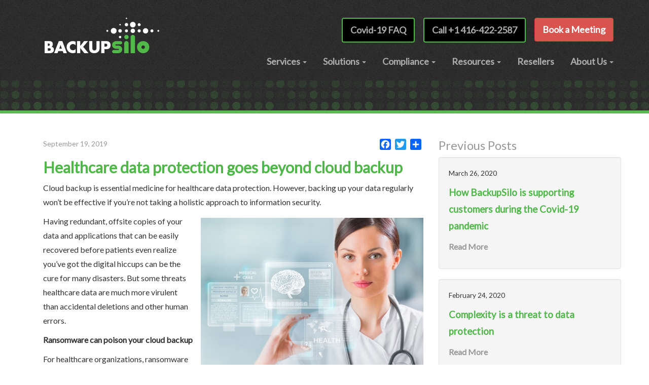

--- FILE ---
content_type: text/html; charset=UTF-8
request_url: https://www.backupsilo.com/healthcare-data-protection-goes-beyond-cloud-backup/
body_size: 72207
content:
<html>
<head><meta http-equiv="Content-Type" content="text/html; charset=utf-8">
<title>Backup Silo</title>
<meta name="viewport" content="width=device-width, initial-scale=1">
<meta name='robots' content='index, follow, max-image-preview:large, max-snippet:-1, max-video-preview:-1' />
	<style>img:is([sizes="auto" i], [sizes^="auto," i]) { contain-intrinsic-size: 3000px 1500px }</style>
	
	<!-- This site is optimized with the Yoast SEO Premium plugin v25.8 (Yoast SEO v26.4) - https://yoast.com/wordpress/plugins/seo/ -->
	<meta name="description" content="Healthcare data protection must ward off ransomware and malware and prevent cloud backup corruption" />
	<link rel="canonical" href="https://www.backupsilo.com/healthcare-data-protection-goes-beyond-cloud-backup/" />
	<meta property="og:locale" content="en_US" />
	<meta property="og:type" content="article" />
	<meta property="og:title" content="Healthcare data protection goes beyond cloud backup" />
	<meta property="og:description" content="Healthcare data protection must ward off ransomware and malware and prevent cloud backup corruption" />
	<meta property="og:url" content="https://www.backupsilo.com/healthcare-data-protection-goes-beyond-cloud-backup/" />
	<meta property="og:site_name" content="BackupSilo" />
	<meta property="article:published_time" content="2019-09-19T09:16:05+00:00" />
	<meta property="article:modified_time" content="2019-09-19T09:17:33+00:00" />
	<meta property="og:image" content="https://www.backupsilo.com/wp-content/uploads/2019/09/gt.jpg" />
	<meta property="og:image:width" content="600" />
	<meta property="og:image:height" content="428" />
	<meta property="og:image:type" content="image/jpeg" />
	<meta name="author" content="supadmin" />
	<meta name="twitter:card" content="summary_large_image" />
	<meta name="twitter:label1" content="Written by" />
	<meta name="twitter:data1" content="supadmin" />
	<meta name="twitter:label2" content="Est. reading time" />
	<meta name="twitter:data2" content="3 minutes" />
	<script type="application/ld+json" class="yoast-schema-graph">{"@context":"https://schema.org","@graph":[{"@type":"WebPage","@id":"https://www.backupsilo.com/healthcare-data-protection-goes-beyond-cloud-backup/","url":"https://www.backupsilo.com/healthcare-data-protection-goes-beyond-cloud-backup/","name":"Healthcare data protection goes beyond cloud backup - BackupSilo","isPartOf":{"@id":"https://www.backupsilo.com/#website"},"primaryImageOfPage":{"@id":"https://www.backupsilo.com/healthcare-data-protection-goes-beyond-cloud-backup/#primaryimage"},"image":{"@id":"https://www.backupsilo.com/healthcare-data-protection-goes-beyond-cloud-backup/#primaryimage"},"thumbnailUrl":"https://www.backupsilo.com/wp-content/uploads/2019/09/gt.jpg","datePublished":"2019-09-19T09:16:05+00:00","dateModified":"2019-09-19T09:17:33+00:00","author":{"@id":"https://www.backupsilo.com/#/schema/person/e8724ce05ee47b44b4a4fbd82a214922"},"description":"Healthcare data protection must ward off ransomware and malware and prevent cloud backup corruption","breadcrumb":{"@id":"https://www.backupsilo.com/healthcare-data-protection-goes-beyond-cloud-backup/#breadcrumb"},"inLanguage":"en-US","potentialAction":[{"@type":"ReadAction","target":["https://www.backupsilo.com/healthcare-data-protection-goes-beyond-cloud-backup/"]}]},{"@type":"ImageObject","inLanguage":"en-US","@id":"https://www.backupsilo.com/healthcare-data-protection-goes-beyond-cloud-backup/#primaryimage","url":"https://www.backupsilo.com/wp-content/uploads/2019/09/gt.jpg","contentUrl":"https://www.backupsilo.com/wp-content/uploads/2019/09/gt.jpg","width":600,"height":428},{"@type":"BreadcrumbList","@id":"https://www.backupsilo.com/healthcare-data-protection-goes-beyond-cloud-backup/#breadcrumb","itemListElement":[{"@type":"ListItem","position":1,"name":"Home","item":"https://www.backupsilo.com/"},{"@type":"ListItem","position":2,"name":"Healthcare data protection goes beyond cloud backup"}]},{"@type":"WebSite","@id":"https://www.backupsilo.com/#website","url":"https://www.backupsilo.com/","name":"BackupSilo","description":"","potentialAction":[{"@type":"SearchAction","target":{"@type":"EntryPoint","urlTemplate":"https://www.backupsilo.com/?s={search_term_string}"},"query-input":{"@type":"PropertyValueSpecification","valueRequired":true,"valueName":"search_term_string"}}],"inLanguage":"en-US"},{"@type":"Person","@id":"https://www.backupsilo.com/#/schema/person/e8724ce05ee47b44b4a4fbd82a214922","name":"supadmin","image":{"@type":"ImageObject","inLanguage":"en-US","@id":"https://www.backupsilo.com/#/schema/person/image/","url":"https://secure.gravatar.com/avatar/cd4d351b58782ae306b522a9d5d344e2efbe16650d85d394060f5ce740235fa4?s=96&d=mm&r=g","contentUrl":"https://secure.gravatar.com/avatar/cd4d351b58782ae306b522a9d5d344e2efbe16650d85d394060f5ce740235fa4?s=96&d=mm&r=g","caption":"supadmin"},"url":"https://www.backupsilo.com/author/supadmin/"}]}</script>
	<!-- / Yoast SEO Premium plugin. -->


<link rel='dns-prefetch' href='//static.addtoany.com' />
<link rel="alternate" type="application/rss+xml" title="BackupSilo &raquo; Healthcare data protection goes beyond cloud backup Comments Feed" href="https://www.backupsilo.com/healthcare-data-protection-goes-beyond-cloud-backup/feed/" />
<script type="text/javascript">
/* <![CDATA[ */
window._wpemojiSettings = {"baseUrl":"https:\/\/s.w.org\/images\/core\/emoji\/16.0.1\/72x72\/","ext":".png","svgUrl":"https:\/\/s.w.org\/images\/core\/emoji\/16.0.1\/svg\/","svgExt":".svg","source":{"concatemoji":"https:\/\/www.backupsilo.com\/wp-includes\/js\/wp-emoji-release.min.js?ver=6.8.3"}};
/*! This file is auto-generated */
!function(s,n){var o,i,e;function c(e){try{var t={supportTests:e,timestamp:(new Date).valueOf()};sessionStorage.setItem(o,JSON.stringify(t))}catch(e){}}function p(e,t,n){e.clearRect(0,0,e.canvas.width,e.canvas.height),e.fillText(t,0,0);var t=new Uint32Array(e.getImageData(0,0,e.canvas.width,e.canvas.height).data),a=(e.clearRect(0,0,e.canvas.width,e.canvas.height),e.fillText(n,0,0),new Uint32Array(e.getImageData(0,0,e.canvas.width,e.canvas.height).data));return t.every(function(e,t){return e===a[t]})}function u(e,t){e.clearRect(0,0,e.canvas.width,e.canvas.height),e.fillText(t,0,0);for(var n=e.getImageData(16,16,1,1),a=0;a<n.data.length;a++)if(0!==n.data[a])return!1;return!0}function f(e,t,n,a){switch(t){case"flag":return n(e,"\ud83c\udff3\ufe0f\u200d\u26a7\ufe0f","\ud83c\udff3\ufe0f\u200b\u26a7\ufe0f")?!1:!n(e,"\ud83c\udde8\ud83c\uddf6","\ud83c\udde8\u200b\ud83c\uddf6")&&!n(e,"\ud83c\udff4\udb40\udc67\udb40\udc62\udb40\udc65\udb40\udc6e\udb40\udc67\udb40\udc7f","\ud83c\udff4\u200b\udb40\udc67\u200b\udb40\udc62\u200b\udb40\udc65\u200b\udb40\udc6e\u200b\udb40\udc67\u200b\udb40\udc7f");case"emoji":return!a(e,"\ud83e\udedf")}return!1}function g(e,t,n,a){var r="undefined"!=typeof WorkerGlobalScope&&self instanceof WorkerGlobalScope?new OffscreenCanvas(300,150):s.createElement("canvas"),o=r.getContext("2d",{willReadFrequently:!0}),i=(o.textBaseline="top",o.font="600 32px Arial",{});return e.forEach(function(e){i[e]=t(o,e,n,a)}),i}function t(e){var t=s.createElement("script");t.src=e,t.defer=!0,s.head.appendChild(t)}"undefined"!=typeof Promise&&(o="wpEmojiSettingsSupports",i=["flag","emoji"],n.supports={everything:!0,everythingExceptFlag:!0},e=new Promise(function(e){s.addEventListener("DOMContentLoaded",e,{once:!0})}),new Promise(function(t){var n=function(){try{var e=JSON.parse(sessionStorage.getItem(o));if("object"==typeof e&&"number"==typeof e.timestamp&&(new Date).valueOf()<e.timestamp+604800&&"object"==typeof e.supportTests)return e.supportTests}catch(e){}return null}();if(!n){if("undefined"!=typeof Worker&&"undefined"!=typeof OffscreenCanvas&&"undefined"!=typeof URL&&URL.createObjectURL&&"undefined"!=typeof Blob)try{var e="postMessage("+g.toString()+"("+[JSON.stringify(i),f.toString(),p.toString(),u.toString()].join(",")+"));",a=new Blob([e],{type:"text/javascript"}),r=new Worker(URL.createObjectURL(a),{name:"wpTestEmojiSupports"});return void(r.onmessage=function(e){c(n=e.data),r.terminate(),t(n)})}catch(e){}c(n=g(i,f,p,u))}t(n)}).then(function(e){for(var t in e)n.supports[t]=e[t],n.supports.everything=n.supports.everything&&n.supports[t],"flag"!==t&&(n.supports.everythingExceptFlag=n.supports.everythingExceptFlag&&n.supports[t]);n.supports.everythingExceptFlag=n.supports.everythingExceptFlag&&!n.supports.flag,n.DOMReady=!1,n.readyCallback=function(){n.DOMReady=!0}}).then(function(){return e}).then(function(){var e;n.supports.everything||(n.readyCallback(),(e=n.source||{}).concatemoji?t(e.concatemoji):e.wpemoji&&e.twemoji&&(t(e.twemoji),t(e.wpemoji)))}))}((window,document),window._wpemojiSettings);
/* ]]> */
</script>
<style id='wp-emoji-styles-inline-css' type='text/css'>

	img.wp-smiley, img.emoji {
		display: inline !important;
		border: none !important;
		box-shadow: none !important;
		height: 1em !important;
		width: 1em !important;
		margin: 0 0.07em !important;
		vertical-align: -0.1em !important;
		background: none !important;
		padding: 0 !important;
	}
</style>
<link rel='stylesheet' id='wp-block-library-css' href='https://www.backupsilo.com/wp-includes/css/dist/block-library/style.min.css?ver=6.8.3' type='text/css' media='all' />
<style id='classic-theme-styles-inline-css' type='text/css'>
/*! This file is auto-generated */
.wp-block-button__link{color:#fff;background-color:#32373c;border-radius:9999px;box-shadow:none;text-decoration:none;padding:calc(.667em + 2px) calc(1.333em + 2px);font-size:1.125em}.wp-block-file__button{background:#32373c;color:#fff;text-decoration:none}
</style>
<style id='global-styles-inline-css' type='text/css'>
:root{--wp--preset--aspect-ratio--square: 1;--wp--preset--aspect-ratio--4-3: 4/3;--wp--preset--aspect-ratio--3-4: 3/4;--wp--preset--aspect-ratio--3-2: 3/2;--wp--preset--aspect-ratio--2-3: 2/3;--wp--preset--aspect-ratio--16-9: 16/9;--wp--preset--aspect-ratio--9-16: 9/16;--wp--preset--color--black: #000000;--wp--preset--color--cyan-bluish-gray: #abb8c3;--wp--preset--color--white: #ffffff;--wp--preset--color--pale-pink: #f78da7;--wp--preset--color--vivid-red: #cf2e2e;--wp--preset--color--luminous-vivid-orange: #ff6900;--wp--preset--color--luminous-vivid-amber: #fcb900;--wp--preset--color--light-green-cyan: #7bdcb5;--wp--preset--color--vivid-green-cyan: #00d084;--wp--preset--color--pale-cyan-blue: #8ed1fc;--wp--preset--color--vivid-cyan-blue: #0693e3;--wp--preset--color--vivid-purple: #9b51e0;--wp--preset--gradient--vivid-cyan-blue-to-vivid-purple: linear-gradient(135deg,rgba(6,147,227,1) 0%,rgb(155,81,224) 100%);--wp--preset--gradient--light-green-cyan-to-vivid-green-cyan: linear-gradient(135deg,rgb(122,220,180) 0%,rgb(0,208,130) 100%);--wp--preset--gradient--luminous-vivid-amber-to-luminous-vivid-orange: linear-gradient(135deg,rgba(252,185,0,1) 0%,rgba(255,105,0,1) 100%);--wp--preset--gradient--luminous-vivid-orange-to-vivid-red: linear-gradient(135deg,rgba(255,105,0,1) 0%,rgb(207,46,46) 100%);--wp--preset--gradient--very-light-gray-to-cyan-bluish-gray: linear-gradient(135deg,rgb(238,238,238) 0%,rgb(169,184,195) 100%);--wp--preset--gradient--cool-to-warm-spectrum: linear-gradient(135deg,rgb(74,234,220) 0%,rgb(151,120,209) 20%,rgb(207,42,186) 40%,rgb(238,44,130) 60%,rgb(251,105,98) 80%,rgb(254,248,76) 100%);--wp--preset--gradient--blush-light-purple: linear-gradient(135deg,rgb(255,206,236) 0%,rgb(152,150,240) 100%);--wp--preset--gradient--blush-bordeaux: linear-gradient(135deg,rgb(254,205,165) 0%,rgb(254,45,45) 50%,rgb(107,0,62) 100%);--wp--preset--gradient--luminous-dusk: linear-gradient(135deg,rgb(255,203,112) 0%,rgb(199,81,192) 50%,rgb(65,88,208) 100%);--wp--preset--gradient--pale-ocean: linear-gradient(135deg,rgb(255,245,203) 0%,rgb(182,227,212) 50%,rgb(51,167,181) 100%);--wp--preset--gradient--electric-grass: linear-gradient(135deg,rgb(202,248,128) 0%,rgb(113,206,126) 100%);--wp--preset--gradient--midnight: linear-gradient(135deg,rgb(2,3,129) 0%,rgb(40,116,252) 100%);--wp--preset--font-size--small: 13px;--wp--preset--font-size--medium: 20px;--wp--preset--font-size--large: 36px;--wp--preset--font-size--x-large: 42px;--wp--preset--spacing--20: 0.44rem;--wp--preset--spacing--30: 0.67rem;--wp--preset--spacing--40: 1rem;--wp--preset--spacing--50: 1.5rem;--wp--preset--spacing--60: 2.25rem;--wp--preset--spacing--70: 3.38rem;--wp--preset--spacing--80: 5.06rem;--wp--preset--shadow--natural: 6px 6px 9px rgba(0, 0, 0, 0.2);--wp--preset--shadow--deep: 12px 12px 50px rgba(0, 0, 0, 0.4);--wp--preset--shadow--sharp: 6px 6px 0px rgba(0, 0, 0, 0.2);--wp--preset--shadow--outlined: 6px 6px 0px -3px rgba(255, 255, 255, 1), 6px 6px rgba(0, 0, 0, 1);--wp--preset--shadow--crisp: 6px 6px 0px rgba(0, 0, 0, 1);}:where(.is-layout-flex){gap: 0.5em;}:where(.is-layout-grid){gap: 0.5em;}body .is-layout-flex{display: flex;}.is-layout-flex{flex-wrap: wrap;align-items: center;}.is-layout-flex > :is(*, div){margin: 0;}body .is-layout-grid{display: grid;}.is-layout-grid > :is(*, div){margin: 0;}:where(.wp-block-columns.is-layout-flex){gap: 2em;}:where(.wp-block-columns.is-layout-grid){gap: 2em;}:where(.wp-block-post-template.is-layout-flex){gap: 1.25em;}:where(.wp-block-post-template.is-layout-grid){gap: 1.25em;}.has-black-color{color: var(--wp--preset--color--black) !important;}.has-cyan-bluish-gray-color{color: var(--wp--preset--color--cyan-bluish-gray) !important;}.has-white-color{color: var(--wp--preset--color--white) !important;}.has-pale-pink-color{color: var(--wp--preset--color--pale-pink) !important;}.has-vivid-red-color{color: var(--wp--preset--color--vivid-red) !important;}.has-luminous-vivid-orange-color{color: var(--wp--preset--color--luminous-vivid-orange) !important;}.has-luminous-vivid-amber-color{color: var(--wp--preset--color--luminous-vivid-amber) !important;}.has-light-green-cyan-color{color: var(--wp--preset--color--light-green-cyan) !important;}.has-vivid-green-cyan-color{color: var(--wp--preset--color--vivid-green-cyan) !important;}.has-pale-cyan-blue-color{color: var(--wp--preset--color--pale-cyan-blue) !important;}.has-vivid-cyan-blue-color{color: var(--wp--preset--color--vivid-cyan-blue) !important;}.has-vivid-purple-color{color: var(--wp--preset--color--vivid-purple) !important;}.has-black-background-color{background-color: var(--wp--preset--color--black) !important;}.has-cyan-bluish-gray-background-color{background-color: var(--wp--preset--color--cyan-bluish-gray) !important;}.has-white-background-color{background-color: var(--wp--preset--color--white) !important;}.has-pale-pink-background-color{background-color: var(--wp--preset--color--pale-pink) !important;}.has-vivid-red-background-color{background-color: var(--wp--preset--color--vivid-red) !important;}.has-luminous-vivid-orange-background-color{background-color: var(--wp--preset--color--luminous-vivid-orange) !important;}.has-luminous-vivid-amber-background-color{background-color: var(--wp--preset--color--luminous-vivid-amber) !important;}.has-light-green-cyan-background-color{background-color: var(--wp--preset--color--light-green-cyan) !important;}.has-vivid-green-cyan-background-color{background-color: var(--wp--preset--color--vivid-green-cyan) !important;}.has-pale-cyan-blue-background-color{background-color: var(--wp--preset--color--pale-cyan-blue) !important;}.has-vivid-cyan-blue-background-color{background-color: var(--wp--preset--color--vivid-cyan-blue) !important;}.has-vivid-purple-background-color{background-color: var(--wp--preset--color--vivid-purple) !important;}.has-black-border-color{border-color: var(--wp--preset--color--black) !important;}.has-cyan-bluish-gray-border-color{border-color: var(--wp--preset--color--cyan-bluish-gray) !important;}.has-white-border-color{border-color: var(--wp--preset--color--white) !important;}.has-pale-pink-border-color{border-color: var(--wp--preset--color--pale-pink) !important;}.has-vivid-red-border-color{border-color: var(--wp--preset--color--vivid-red) !important;}.has-luminous-vivid-orange-border-color{border-color: var(--wp--preset--color--luminous-vivid-orange) !important;}.has-luminous-vivid-amber-border-color{border-color: var(--wp--preset--color--luminous-vivid-amber) !important;}.has-light-green-cyan-border-color{border-color: var(--wp--preset--color--light-green-cyan) !important;}.has-vivid-green-cyan-border-color{border-color: var(--wp--preset--color--vivid-green-cyan) !important;}.has-pale-cyan-blue-border-color{border-color: var(--wp--preset--color--pale-cyan-blue) !important;}.has-vivid-cyan-blue-border-color{border-color: var(--wp--preset--color--vivid-cyan-blue) !important;}.has-vivid-purple-border-color{border-color: var(--wp--preset--color--vivid-purple) !important;}.has-vivid-cyan-blue-to-vivid-purple-gradient-background{background: var(--wp--preset--gradient--vivid-cyan-blue-to-vivid-purple) !important;}.has-light-green-cyan-to-vivid-green-cyan-gradient-background{background: var(--wp--preset--gradient--light-green-cyan-to-vivid-green-cyan) !important;}.has-luminous-vivid-amber-to-luminous-vivid-orange-gradient-background{background: var(--wp--preset--gradient--luminous-vivid-amber-to-luminous-vivid-orange) !important;}.has-luminous-vivid-orange-to-vivid-red-gradient-background{background: var(--wp--preset--gradient--luminous-vivid-orange-to-vivid-red) !important;}.has-very-light-gray-to-cyan-bluish-gray-gradient-background{background: var(--wp--preset--gradient--very-light-gray-to-cyan-bluish-gray) !important;}.has-cool-to-warm-spectrum-gradient-background{background: var(--wp--preset--gradient--cool-to-warm-spectrum) !important;}.has-blush-light-purple-gradient-background{background: var(--wp--preset--gradient--blush-light-purple) !important;}.has-blush-bordeaux-gradient-background{background: var(--wp--preset--gradient--blush-bordeaux) !important;}.has-luminous-dusk-gradient-background{background: var(--wp--preset--gradient--luminous-dusk) !important;}.has-pale-ocean-gradient-background{background: var(--wp--preset--gradient--pale-ocean) !important;}.has-electric-grass-gradient-background{background: var(--wp--preset--gradient--electric-grass) !important;}.has-midnight-gradient-background{background: var(--wp--preset--gradient--midnight) !important;}.has-small-font-size{font-size: var(--wp--preset--font-size--small) !important;}.has-medium-font-size{font-size: var(--wp--preset--font-size--medium) !important;}.has-large-font-size{font-size: var(--wp--preset--font-size--large) !important;}.has-x-large-font-size{font-size: var(--wp--preset--font-size--x-large) !important;}
:where(.wp-block-post-template.is-layout-flex){gap: 1.25em;}:where(.wp-block-post-template.is-layout-grid){gap: 1.25em;}
:where(.wp-block-columns.is-layout-flex){gap: 2em;}:where(.wp-block-columns.is-layout-grid){gap: 2em;}
:root :where(.wp-block-pullquote){font-size: 1.5em;line-height: 1.6;}
</style>
<link rel='stylesheet' id='addtoany-css' href='https://www.backupsilo.com/wp-content/plugins/add-to-any/addtoany.min.css?ver=1.16' type='text/css' media='all' />
<script type="text/javascript" id="addtoany-core-js-before">
/* <![CDATA[ */
window.a2a_config=window.a2a_config||{};a2a_config.callbacks=[];a2a_config.overlays=[];a2a_config.templates={};
/* ]]> */
</script>
<script type="text/javascript" defer src="https://static.addtoany.com/menu/page.js" id="addtoany-core-js"></script>
<script type="text/javascript" src="https://www.backupsilo.com/wp-includes/js/jquery/jquery.min.js?ver=3.7.1" id="jquery-core-js"></script>
<script type="text/javascript" src="https://www.backupsilo.com/wp-includes/js/jquery/jquery-migrate.min.js?ver=3.4.1" id="jquery-migrate-js"></script>
<script type="text/javascript" defer src="https://www.backupsilo.com/wp-content/plugins/add-to-any/addtoany.min.js?ver=1.1" id="addtoany-jquery-js"></script>
<link rel="https://api.w.org/" href="https://www.backupsilo.com/wp-json/" /><link rel="alternate" title="JSON" type="application/json" href="https://www.backupsilo.com/wp-json/wp/v2/posts/834" /><link rel="EditURI" type="application/rsd+xml" title="RSD" href="https://www.backupsilo.com/xmlrpc.php?rsd" />
<meta name="generator" content="WordPress 6.8.3" />
<link rel='shortlink' href='https://www.backupsilo.com/?p=834' />
<link rel="alternate" title="oEmbed (JSON)" type="application/json+oembed" href="https://www.backupsilo.com/wp-json/oembed/1.0/embed?url=https%3A%2F%2Fwww.backupsilo.com%2Fhealthcare-data-protection-goes-beyond-cloud-backup%2F" />
<link rel="alternate" title="oEmbed (XML)" type="text/xml+oembed" href="https://www.backupsilo.com/wp-json/oembed/1.0/embed?url=https%3A%2F%2Fwww.backupsilo.com%2Fhealthcare-data-protection-goes-beyond-cloud-backup%2F&#038;format=xml" />
<link rel="stylesheet" href="https://www.backupsilo.com/wp-content/themes/backupsilo/style.css">
<!-- Latest compiled and minified CSS -->
<link rel="stylesheet" href="https://maxcdn.bootstrapcdn.com/bootstrap/3.3.7/css/bootstrap.min.css" integrity="sha384-BVYiiSIFeK1dGmJRAkycuHAHRg32OmUcww7on3RYdg4Va+PmSTsz/K68vbdEjh4u" crossorigin="anonymous">
<link rel="stylesheet" href="https://cdnjs.cloudflare.com/ajax/libs/bootstrap-slider/9.8.1/css/bootstrap-slider.min.css" type="text/css">
<link href="https://fonts.googleapis.com/css?family=Lato" rel="stylesheet">
<!-- Latest compiled and minified JavaScript -->
<script src="https://ajax.googleapis.com/ajax/libs/jquery/3.2.1/jquery.min.js"></script>
<script src="https://maxcdn.bootstrapcdn.com/bootstrap/3.3.7/js/bootstrap.min.js" integrity="sha384-Tc5IQib027qvyjSMfHjOMaLkfuWVxZxUPnCJA7l2mCWNIpG9mGCD8wGNIcPD7Txa" crossorigin="anonymous"></script>
<script src="https://www.backupsilo.com/wp-content/themes/backupsilo/jquery.knob.min.js"></script>
<script src="https://www.google.com/recaptcha/api.js" async defer></script>
<script src="https://cdnjs.cloudflare.com/ajax/libs/bootstrap-slider/9.8.1/bootstrap-slider.min.js"></script>
<script src="https://cdnjs.cloudflare.com/ajax/libs/js-cookie/2.1.4/js.cookie.min.js"></script>
</head>
<body>
<div class="visible-lg">
    <div class="container-fluid nav-top">
        <div class="container">
            <!-- Header Menu -->
            <div class="row">
                <div class="col-lg-3 text-center col-xs-12">
                    <a href="https://www.backupsilo.com"><img src="https://www.backupsilo.com/wp-content/themes/backupsilo/logo.png"></a><br>
                    <div style="color: #b9b9b9; font-family: 'Lato'; margin-top: 10px;">&nbsp;</div>
                </div>
                <div class="col-lg-9 col-xs-12">
                    <ul class="nav nav-pills pull-right">
                        <!--<li><a href="https://www.backupsilo.com/about-us/contact-us/" class="btn" style="color: #fff; margin-right: 15px; border: 2px solid #b9b9b9; font-size: 18px !important;">Contact Us</a></li>-->
                       <li><a href="https://www.supraits.com/covid-19-response/" target="_blank" class="btn btn-call">Covid-19 FAQ</a></li>
                        <li><a href="tel:14164222587" class="btn btn-call">Call +1 416-422-2587</a></li>
                        <li><a href="#" class="btn btn-danger btn-meeting" data-toggle="modal" data-target="#myModal">Book a Meeting</a></li>
                    </ul>
                    <div class="clearfix"></div>
                    

                    <div class="menu-primary-container"><ul id="menu-primary" class="nav nav-pills pull-right nav-header-menu"><li itemscope="itemscope" itemtype="https://www.schema.org/SiteNavigationElement" id="menu-item-121" class="menu-item menu-item-type-post_type menu-item-object-page menu-item-has-children menu-item-121 dropdown"><a title="Services" href="https://www.backupsilo.com/services/" class="dropdown-toggle" aria-haspopup="true">Services <span class="caret"></span></a>
<ul role="menu" class=" dropdown-menu" >
	<li itemscope="itemscope" itemtype="https://www.schema.org/SiteNavigationElement" id="menu-item-135" class="menu-item menu-item-type-post_type menu-item-object-page menu-item-135"><a title="Managed Backup" href="https://www.backupsilo.com/services/managed-backup/">Managed Backup</a></li>
	<li itemscope="itemscope" itemtype="https://www.schema.org/SiteNavigationElement" id="menu-item-132" class="menu-item menu-item-type-post_type menu-item-object-page menu-item-132"><a title="DRaaS" href="https://www.backupsilo.com/services/draas/">DRaaS</a></li>
	<li itemscope="itemscope" itemtype="https://www.schema.org/SiteNavigationElement" id="menu-item-131" class="menu-item menu-item-type-post_type menu-item-object-page menu-item-131"><a title="Custom Backup" href="https://www.backupsilo.com/services/custom-backup/">Custom Backup</a></li>
	<li itemscope="itemscope" itemtype="https://www.schema.org/SiteNavigationElement" id="menu-item-136" class="menu-item menu-item-type-post_type menu-item-object-page menu-item-136"><a title="Veeam Cloud Connect" href="https://www.backupsilo.com/services/veeam-cloud-connect/">Veeam Cloud Connect</a></li>
	<li itemscope="itemscope" itemtype="https://www.schema.org/SiteNavigationElement" id="menu-item-133" class="menu-item menu-item-type-post_type menu-item-object-page menu-item-133"><a title="Endpoint Data Protection" href="https://www.backupsilo.com/services/endpoint-data-protection/">Endpoint Data Protection</a></li>
	<li itemscope="itemscope" itemtype="https://www.schema.org/SiteNavigationElement" id="menu-item-134" class="menu-item menu-item-type-post_type menu-item-object-page menu-item-134"><a title="IaaS" href="https://www.backupsilo.com/services/infrastructure-as-a-service-iaas/">IaaS</a></li>
</ul>
</li>
<li itemscope="itemscope" itemtype="https://www.schema.org/SiteNavigationElement" id="menu-item-122" class="menu-item menu-item-type-post_type menu-item-object-page menu-item-has-children menu-item-122 dropdown"><a title="Solutions" href="https://www.backupsilo.com/solutions/" class="dropdown-toggle" aria-haspopup="true">Solutions <span class="caret"></span></a>
<ul role="menu" class=" dropdown-menu" >
	<li itemscope="itemscope" itemtype="https://www.schema.org/SiteNavigationElement" id="menu-item-152" class="menu-item menu-item-type-post_type menu-item-object-page menu-item-152"><a title="Healthcare" href="https://www.backupsilo.com/solutions/healthcare/">Healthcare</a></li>
	<li itemscope="itemscope" itemtype="https://www.schema.org/SiteNavigationElement" id="menu-item-151" class="menu-item menu-item-type-post_type menu-item-object-page menu-item-151"><a title="Government" href="https://www.backupsilo.com/solutions/government/">Government</a></li>
	<li itemscope="itemscope" itemtype="https://www.schema.org/SiteNavigationElement" id="menu-item-153" class="menu-item menu-item-type-post_type menu-item-object-page menu-item-153"><a title="Legal" href="https://www.backupsilo.com/solutions/legal/">Legal</a></li>
	<li itemscope="itemscope" itemtype="https://www.schema.org/SiteNavigationElement" id="menu-item-150" class="menu-item menu-item-type-post_type menu-item-object-page menu-item-150"><a title="Financial" href="https://www.backupsilo.com/solutions/financial/">Financial</a></li>
	<li itemscope="itemscope" itemtype="https://www.schema.org/SiteNavigationElement" id="menu-item-154" class="menu-item menu-item-type-post_type menu-item-object-page menu-item-154"><a title="Not-for-Profit" href="https://www.backupsilo.com/solutions/not-for-profit/">Not-for-Profit</a></li>
	<li itemscope="itemscope" itemtype="https://www.schema.org/SiteNavigationElement" id="menu-item-155" class="menu-item menu-item-type-post_type menu-item-object-page menu-item-155"><a title="SMBs" href="https://www.backupsilo.com/solutions/small-medium-business-smbs/">SMBs</a></li>
</ul>
</li>
<li itemscope="itemscope" itemtype="https://www.schema.org/SiteNavigationElement" id="menu-item-123" class="menu-item menu-item-type-post_type menu-item-object-page menu-item-has-children menu-item-123 dropdown"><a title="Compliance" href="https://www.backupsilo.com/compliance/" class="dropdown-toggle" aria-haspopup="true">Compliance <span class="caret"></span></a>
<ul role="menu" class=" dropdown-menu" >
	<li itemscope="itemscope" itemtype="https://www.schema.org/SiteNavigationElement" id="menu-item-145" class="menu-item menu-item-type-post_type menu-item-object-page menu-item-145"><a title="SSAE 16" href="https://www.backupsilo.com/compliance/audit-standards-ssae16/">SSAE 16</a></li>
	<li itemscope="itemscope" itemtype="https://www.schema.org/SiteNavigationElement" id="menu-item-146" class="menu-item menu-item-type-post_type menu-item-object-page menu-item-146"><a title="ITSM" href="https://www.backupsilo.com/compliance/itsm/">ITSM</a></li>
	<li itemscope="itemscope" itemtype="https://www.schema.org/SiteNavigationElement" id="menu-item-148" class="menu-item menu-item-type-post_type menu-item-object-page menu-item-148"><a title="Security" href="https://www.backupsilo.com/compliance/security/">Security</a></li>
	<li itemscope="itemscope" itemtype="https://www.schema.org/SiteNavigationElement" id="menu-item-147" class="menu-item menu-item-type-post_type menu-item-object-page menu-item-147"><a title="Quality Management" href="https://www.backupsilo.com/compliance/quality-management/">Quality Management</a></li>
</ul>
</li>
<li itemscope="itemscope" itemtype="https://www.schema.org/SiteNavigationElement" id="menu-item-124" class="menu-item menu-item-type-post_type menu-item-object-page menu-item-has-children menu-item-124 dropdown"><a title="Resources" href="https://www.backupsilo.com/resellers/resources/" class="dropdown-toggle" aria-haspopup="true">Resources <span class="caret"></span></a>
<ul role="menu" class=" dropdown-menu" >
	<li itemscope="itemscope" itemtype="https://www.schema.org/SiteNavigationElement" id="menu-item-188" class="menu-item menu-item-type-post_type menu-item-object-page menu-item-188"><a title="Blogs" href="https://www.backupsilo.com/resellers/resources/blogs/">Blogs</a></li>
	<li itemscope="itemscope" itemtype="https://www.schema.org/SiteNavigationElement" id="menu-item-200" class="menu-item menu-item-type-post_type menu-item-object-page menu-item-200"><a title="Case Studies" href="https://www.backupsilo.com/resellers/resources/case-studies/">Case Studies</a></li>
</ul>
</li>
<li itemscope="itemscope" itemtype="https://www.schema.org/SiteNavigationElement" id="menu-item-170" class="menu-item menu-item-type-post_type menu-item-object-page menu-item-170"><a title="Resellers" href="https://www.backupsilo.com/resellers/">Resellers</a></li>
<li itemscope="itemscope" itemtype="https://www.schema.org/SiteNavigationElement" id="menu-item-125" class="menu-item menu-item-type-post_type menu-item-object-page menu-item-has-children menu-item-125 dropdown"><a title="About Us" href="https://www.backupsilo.com/about-us/" class="dropdown-toggle" aria-haspopup="true">About Us <span class="caret"></span></a>
<ul role="menu" class=" dropdown-menu" >
	<li itemscope="itemscope" itemtype="https://www.schema.org/SiteNavigationElement" id="menu-item-466" class="menu-item menu-item-type-post_type menu-item-object-page menu-item-466"><a title="Contact Us" href="https://www.backupsilo.com/about-us/contact-us/">Contact Us</a></li>
	<li itemscope="itemscope" itemtype="https://www.schema.org/SiteNavigationElement" id="menu-item-139" class="menu-item menu-item-type-post_type menu-item-object-page menu-item-139"><a title="Leadership" href="https://www.backupsilo.com/about-us/leadership/">Leadership</a></li>
</ul>
</li>
</ul></div>                </div>
            </div>
            <!-- /Header Menu -->
        </div>
    </div>
</div>
<div class="hidden-lg">
    <div class="container-fluid nav-top">
        <div class="container">
            <!-- Header Menu -->
            <div class="row">
                <div class="col-lg-3 text-center col-xs-12">
                    <a href="https://www.backupsilo.com"><img src="https://www.backupsilo.com/wp-content/themes/backupsilo/logo.png"></a><br>
                    <div style="color: #b9b9b9; font-family: 'Lato'; margin-top: 10px;">&nbsp;</div>
                </div>
                <div class="col-lg-9 col-xs-12">
                    <ul class="nav nav-pills nav-stacked">
                        <li><a href="tel:14164222587" class="btn btn-call">Call +1 416-422-2587</a></li>
                        <li><a href="#" class="btn btn-danger btn-meeting" data-toggle="modal" data-target="#myModal">Book a Meeting</a></li>
                    </ul>
                    <div class="clearfix"></div>
                    <div class="navbar-header">

		    </div>
                    <nav class="navbar-collapse" id="bupmainmenu">
                    <div class="menu-primary-container"><ul id="menu-primary-1" class="nav nav-pills nav-stacked nav-header-menu"><li itemscope="itemscope" itemtype="https://www.schema.org/SiteNavigationElement" class="menu-item menu-item-type-post_type menu-item-object-page menu-item-has-children menu-item-121 dropdown"><a title="Services" href="https://www.backupsilo.com/services/" class="dropdown-toggle" aria-haspopup="true">Services <span class="caret"></span></a>
<ul role="menu" class=" dropdown-menu" >
	<li itemscope="itemscope" itemtype="https://www.schema.org/SiteNavigationElement" class="menu-item menu-item-type-post_type menu-item-object-page menu-item-135"><a title="Managed Backup" href="https://www.backupsilo.com/services/managed-backup/">Managed Backup</a></li>
	<li itemscope="itemscope" itemtype="https://www.schema.org/SiteNavigationElement" class="menu-item menu-item-type-post_type menu-item-object-page menu-item-132"><a title="DRaaS" href="https://www.backupsilo.com/services/draas/">DRaaS</a></li>
	<li itemscope="itemscope" itemtype="https://www.schema.org/SiteNavigationElement" class="menu-item menu-item-type-post_type menu-item-object-page menu-item-131"><a title="Custom Backup" href="https://www.backupsilo.com/services/custom-backup/">Custom Backup</a></li>
	<li itemscope="itemscope" itemtype="https://www.schema.org/SiteNavigationElement" class="menu-item menu-item-type-post_type menu-item-object-page menu-item-136"><a title="Veeam Cloud Connect" href="https://www.backupsilo.com/services/veeam-cloud-connect/">Veeam Cloud Connect</a></li>
	<li itemscope="itemscope" itemtype="https://www.schema.org/SiteNavigationElement" class="menu-item menu-item-type-post_type menu-item-object-page menu-item-133"><a title="Endpoint Data Protection" href="https://www.backupsilo.com/services/endpoint-data-protection/">Endpoint Data Protection</a></li>
	<li itemscope="itemscope" itemtype="https://www.schema.org/SiteNavigationElement" class="menu-item menu-item-type-post_type menu-item-object-page menu-item-134"><a title="IaaS" href="https://www.backupsilo.com/services/infrastructure-as-a-service-iaas/">IaaS</a></li>
</ul>
</li>
<li itemscope="itemscope" itemtype="https://www.schema.org/SiteNavigationElement" class="menu-item menu-item-type-post_type menu-item-object-page menu-item-has-children menu-item-122 dropdown"><a title="Solutions" href="https://www.backupsilo.com/solutions/" class="dropdown-toggle" aria-haspopup="true">Solutions <span class="caret"></span></a>
<ul role="menu" class=" dropdown-menu" >
	<li itemscope="itemscope" itemtype="https://www.schema.org/SiteNavigationElement" class="menu-item menu-item-type-post_type menu-item-object-page menu-item-152"><a title="Healthcare" href="https://www.backupsilo.com/solutions/healthcare/">Healthcare</a></li>
	<li itemscope="itemscope" itemtype="https://www.schema.org/SiteNavigationElement" class="menu-item menu-item-type-post_type menu-item-object-page menu-item-151"><a title="Government" href="https://www.backupsilo.com/solutions/government/">Government</a></li>
	<li itemscope="itemscope" itemtype="https://www.schema.org/SiteNavigationElement" class="menu-item menu-item-type-post_type menu-item-object-page menu-item-153"><a title="Legal" href="https://www.backupsilo.com/solutions/legal/">Legal</a></li>
	<li itemscope="itemscope" itemtype="https://www.schema.org/SiteNavigationElement" class="menu-item menu-item-type-post_type menu-item-object-page menu-item-150"><a title="Financial" href="https://www.backupsilo.com/solutions/financial/">Financial</a></li>
	<li itemscope="itemscope" itemtype="https://www.schema.org/SiteNavigationElement" class="menu-item menu-item-type-post_type menu-item-object-page menu-item-154"><a title="Not-for-Profit" href="https://www.backupsilo.com/solutions/not-for-profit/">Not-for-Profit</a></li>
	<li itemscope="itemscope" itemtype="https://www.schema.org/SiteNavigationElement" class="menu-item menu-item-type-post_type menu-item-object-page menu-item-155"><a title="SMBs" href="https://www.backupsilo.com/solutions/small-medium-business-smbs/">SMBs</a></li>
</ul>
</li>
<li itemscope="itemscope" itemtype="https://www.schema.org/SiteNavigationElement" class="menu-item menu-item-type-post_type menu-item-object-page menu-item-has-children menu-item-123 dropdown"><a title="Compliance" href="https://www.backupsilo.com/compliance/" class="dropdown-toggle" aria-haspopup="true">Compliance <span class="caret"></span></a>
<ul role="menu" class=" dropdown-menu" >
	<li itemscope="itemscope" itemtype="https://www.schema.org/SiteNavigationElement" class="menu-item menu-item-type-post_type menu-item-object-page menu-item-145"><a title="SSAE 16" href="https://www.backupsilo.com/compliance/audit-standards-ssae16/">SSAE 16</a></li>
	<li itemscope="itemscope" itemtype="https://www.schema.org/SiteNavigationElement" class="menu-item menu-item-type-post_type menu-item-object-page menu-item-146"><a title="ITSM" href="https://www.backupsilo.com/compliance/itsm/">ITSM</a></li>
	<li itemscope="itemscope" itemtype="https://www.schema.org/SiteNavigationElement" class="menu-item menu-item-type-post_type menu-item-object-page menu-item-148"><a title="Security" href="https://www.backupsilo.com/compliance/security/">Security</a></li>
	<li itemscope="itemscope" itemtype="https://www.schema.org/SiteNavigationElement" class="menu-item menu-item-type-post_type menu-item-object-page menu-item-147"><a title="Quality Management" href="https://www.backupsilo.com/compliance/quality-management/">Quality Management</a></li>
</ul>
</li>
<li itemscope="itemscope" itemtype="https://www.schema.org/SiteNavigationElement" class="menu-item menu-item-type-post_type menu-item-object-page menu-item-has-children menu-item-124 dropdown"><a title="Resources" href="https://www.backupsilo.com/resellers/resources/" class="dropdown-toggle" aria-haspopup="true">Resources <span class="caret"></span></a>
<ul role="menu" class=" dropdown-menu" >
	<li itemscope="itemscope" itemtype="https://www.schema.org/SiteNavigationElement" class="menu-item menu-item-type-post_type menu-item-object-page menu-item-188"><a title="Blogs" href="https://www.backupsilo.com/resellers/resources/blogs/">Blogs</a></li>
	<li itemscope="itemscope" itemtype="https://www.schema.org/SiteNavigationElement" class="menu-item menu-item-type-post_type menu-item-object-page menu-item-200"><a title="Case Studies" href="https://www.backupsilo.com/resellers/resources/case-studies/">Case Studies</a></li>
</ul>
</li>
<li itemscope="itemscope" itemtype="https://www.schema.org/SiteNavigationElement" class="menu-item menu-item-type-post_type menu-item-object-page menu-item-170"><a title="Resellers" href="https://www.backupsilo.com/resellers/">Resellers</a></li>
<li itemscope="itemscope" itemtype="https://www.schema.org/SiteNavigationElement" class="menu-item menu-item-type-post_type menu-item-object-page menu-item-has-children menu-item-125 dropdown"><a title="About Us" href="https://www.backupsilo.com/about-us/" class="dropdown-toggle" aria-haspopup="true">About Us <span class="caret"></span></a>
<ul role="menu" class=" dropdown-menu" >
	<li itemscope="itemscope" itemtype="https://www.schema.org/SiteNavigationElement" class="menu-item menu-item-type-post_type menu-item-object-page menu-item-466"><a title="Contact Us" href="https://www.backupsilo.com/about-us/contact-us/">Contact Us</a></li>
	<li itemscope="itemscope" itemtype="https://www.schema.org/SiteNavigationElement" class="menu-item menu-item-type-post_type menu-item-object-page menu-item-139"><a title="Leadership" href="https://www.backupsilo.com/about-us/leadership/">Leadership</a></li>
</ul>
</li>
</ul></div>                    </nav>
                </div>
            </div>
            <!-- /Header Menu -->
        </div>
    </div>
</div>

    <div class="container-fluid page-inner-bg">
        <div class="container">
            <div class="row">
                <div class="col-lg-12">
                    <div class="entry-content-page text-center">
                       <!-- style="color: #5caf5d; font-size: 32px; padding-top: 55px;"<h2 class="text-center inner-page-title" style="border-bottom: 1px solid #fff; display: inline; padding-bottom: 40px; padding-top: 30px;">Healthcare data protection goes beyond cloud backup</h2>-->
                        				            <h3 class="text-center inner-page-subtitle" ></h3>
                            <p style="color: #fff; font-size: 14px; margin-bottom: 20px; margin-top: 30px;"> </p>
                                                                        </div>
                </div>
            </div>
        </div>
    </div>

    <div id="primary" class="content-area">



        <div class="container">
            <div class="row">
                <div class="col-lg-8">
    <main id="main" class="site-main" role="main">
    
<div class="container">
    <div class="row" style="margin-top: 50px;">
        <div class="col-lg-8">
            <article id="post-834" class="post-834 post type-post status-publish format-standard has-post-thumbnail hentry category-uncategorized">
                <header class="entry-header">
                    <div>
                        <div class="pull-right"><div class="a2a_kit a2a_kit_size_22 addtoany_list" data-a2a-url="https://www.backupsilo.com/healthcare-data-protection-goes-beyond-cloud-backup/" data-a2a-title="Healthcare data protection goes beyond cloud backup"><a class="a2a_button_facebook" href="https://www.addtoany.com/add_to/facebook?linkurl=https%3A%2F%2Fwww.backupsilo.com%2Fhealthcare-data-protection-goes-beyond-cloud-backup%2F&amp;linkname=Healthcare%20data%20protection%20goes%20beyond%20cloud%20backup" title="Facebook" rel="nofollow noopener" target="_blank"></a><a class="a2a_button_twitter" href="https://www.addtoany.com/add_to/twitter?linkurl=https%3A%2F%2Fwww.backupsilo.com%2Fhealthcare-data-protection-goes-beyond-cloud-backup%2F&amp;linkname=Healthcare%20data%20protection%20goes%20beyond%20cloud%20backup" title="Twitter" rel="nofollow noopener" target="_blank"></a><a class="a2a_dd addtoany_share_save addtoany_share" href="https://www.addtoany.com/share"></a></div></div>
                        <span style="color: #989898;">September 19, 2019</span>
                    </div>
                    <h2 class="entry-title">Healthcare data protection goes beyond cloud backup</h2>                </header>
                <div class="entry-content">
                    
<p>Cloud backup is essential medicine for healthcare data protection. However, backing up your data regularly won’t be effective if you’re not taking a holistic approach to information security.</p>



<div class="wp-block-image"><figure class="alignright is-resized"><img fetchpriority="high" decoding="async" src="https://www.backupsilo.com/wp-content/uploads/2019/09/gt.jpg" alt="" class="wp-image-835" width="439" height="312" srcset="https://www.backupsilo.com/wp-content/uploads/2019/09/gt.jpg 600w, https://www.backupsilo.com/wp-content/uploads/2019/09/gt-300x214.jpg 300w" sizes="(max-width: 439px) 100vw, 439px" /></figure></div>



<p>Having redundant, offsite copies of your data and applications that can
be easily recovered before patients even realize you’ve got the digital hiccups
can be the cure for many disasters. But some threats healthcare data are much
more virulent than accidental deletions and other human errors.</p>



<p><strong>Ransomware can poison your cloud backup</strong></p>



<p>For healthcare organizations, ransomware has become increasingly
contagious of late, going beyond infected emails and malicious websites—your
endpoints are increasingly being targeted with <a href="https://www.backupsilo.com/augment-your-cloud-backup-to-reduce-ransomware-risks/">ransomware
that could spread to your cloud backup</a>.</p>



<p>This summer a new strain of file-locking malware called eCh0raix was
determined to be particularly harmful because it went after a certain type of network-attached
storage (NAS) devices as these endpoints are see by threat actors as easy
targets. Worse still, these NAS endpoints are frequently used to back up
critical data in healthcare organizations, but often not as well protected as
primary storage. Further, even if that data is backed up via the cloud to a
third-party provider, it’s possible for malware to lock you out of any and all
cloud backups.</p>



<p>Taking preventative medicine to protect data on NAS endpoints isn’t
enough, either. You need to <a href="https://www.backupsilo.com/back-up-every-endpoint-with-cloud-based-data-protection/">think
about other endpoints</a> such as multi-function printers and proliferating
Internet of Things (IoT) devices too. </p>



<p><strong>Healthcare data protection maladies start small</strong></p>



<p>As much as it’s important to keep major enterprise systems and
applications healthy, as well as endpoints common to a wide array of
businesses, medical devices are increasingly a cybersecurity headache.</p>



<p>Just like NAS devices for secondary backups, medical devices are
considered low hanging fruit for threat actors, as they’re easier to infect than
servers and laptops. And just like your printers, medical devices ranging from handheld
ultrasounds to heart monitors are often on the same network as the rest of your
data and applications. </p>



<p>Today’s healthcare organizations need to be aware there are especially
vulnerable to ransomware and malware threats, and the side effects are more
than just data loss.</p>



<p><strong>Regulatory fines are a tough pill to swallow</strong></p>



<p>Privacy legislation in general, such as the <a href="https://www8.hp.com/ca/en/tektonika/?post_type=post&amp;p=1817">General
Data Protection Regulation</a> (GDPR) and <a href="https://www8.hp.com/ca/en/tektonika/index.php/2018/10/31/5-ways-to-prepare-for-pipedas-updates/">updates
to Personal Information Protection and Electronic Documents Act</a> (PIPEDA),
as well as more healthcare-specific legislation—HIPAA in the U.S., for example—all
flare up when an organization suffers a data breach.</p>



<p>Patient records qualify as Personally Identifiable Information (PII),
and while technology is making it easier for healthcare professionals to
collaborate because they access to a single source of data, if it’s compromised
the legal and financial ramifications can be potentially huge for healthcare
organization. </p>



<p>Around the world, there are initiatives and organizations working to improve
healthcare data protection, such as The Health Information Trust Alliance,
which has designed a framework to improve risk management and security, while ISO
standards can also be a source of cybersecurity remedies.</p>



<p><strong>An ounce of prevention is worth a pound of
healthcare data protection</strong></p>



<p>Your data hygiene should include network segmentation, so systems and
data are compartmentalized as much as possible. Glucose monitors don’t need to
be on the same network as your HR system, for example. If you do get infected
with any kind of malware or ransomware, segmentation can contain the threat.</p>



<p>Similarly, you want to make sure your data backups don’t catch the same
bug. Healthcare organizations should store multiple copies of patient and
critical business data in redundant, offsite locations with the <a href="https://www.backupsilo.com/solutions/healthcare/">help of a cloud
backup provider</a> that practices as rigorous data protection regimen
as you do.</p>
                </div>
            </article>
        </div>
        <div class="col-lg-4">
            <h3 style="margin-top: 0; color: #989898;">Previous Posts</h3>
                                        <div class="well">
                    <p><small>March 26, 2020</small></p>
                    <p><a href="https://www.backupsilo.com/how-backupsilo-is-supporting-customers-during-the-covid-19-pandemic/" style="color: #50b849; font-weight: bold; font-size: 14pt;">How BackupSilo is supporting customers during the Covid-19 pandemic</a></p>
                    <p><a href="https://www.backupsilo.com/how-backupsilo-is-supporting-customers-during-the-covid-19-pandemic/" style="color: #989898; font-weight: bold;">Read More</a></p>
                </div>
                            <div class="well">
                    <p><small>February 24, 2020</small></p>
                    <p><a href="https://www.backupsilo.com/complexity-is-a-threat-to-data-protection/" style="color: #50b849; font-weight: bold; font-size: 14pt;">Complexity is a threat to data protection</a></p>
                    <p><a href="https://www.backupsilo.com/complexity-is-a-threat-to-data-protection/" style="color: #989898; font-weight: bold;">Read More</a></p>
                </div>
                            <div class="well">
                    <p><small>January 31, 2020</small></p>
                    <p><a href="https://www.backupsilo.com/make-data-classification-a-priority-in-your-cloud-backup-strategy/" style="color: #50b849; font-weight: bold; font-size: 14pt;">Make data classification a priority in your cloud backup strategy</a></p>
                    <p><a href="https://www.backupsilo.com/make-data-classification-a-priority-in-your-cloud-backup-strategy/" style="color: #989898; font-weight: bold;">Read More</a></p>
                </div>
                            <div class="well">
                    <p><small>December 19, 2019</small></p>
                    <p><a href="https://www.backupsilo.com/how-to-better-protect-data-with-cloud-solutions-in-2020/" style="color: #50b849; font-weight: bold; font-size: 14pt;">How to better protect data with cloud solutions in 2020</a></p>
                    <p><a href="https://www.backupsilo.com/how-to-better-protect-data-with-cloud-solutions-in-2020/" style="color: #989898; font-weight: bold;">Read More</a></p>
                </div>
                            <div class="well">
                    <p><small>November 20, 2019</small></p>
                    <p><a href="https://www.backupsilo.com/put-data-recovery-from-damaged-media-in-your-backup-strategy/" style="color: #50b849; font-weight: bold; font-size: 14pt;">Put data recovery from damaged media in your backup strategy</a></p>
                    <p><a href="https://www.backupsilo.com/put-data-recovery-from-damaged-media-in-your-backup-strategy/" style="color: #989898; font-weight: bold;">Read More</a></p>
                </div>
                            <div class="well">
                    <p><small>October 9, 2019</small></p>
                    <p><a href="https://www.backupsilo.com/5-persistent-data-backup-myths-in-the-cloud-era/" style="color: #50b849; font-weight: bold; font-size: 14pt;">5 Persistent Data Backup Myths in the Cloud Era</a></p>
                    <p><a href="https://www.backupsilo.com/5-persistent-data-backup-myths-in-the-cloud-era/" style="color: #989898; font-weight: bold;">Read More</a></p>
                </div>
                            <div class="well">
                    <p><small>September 19, 2019</small></p>
                    <p><a href="https://www.backupsilo.com/healthcare-data-protection-goes-beyond-cloud-backup/" style="color: #50b849; font-weight: bold; font-size: 14pt;">Healthcare data protection goes beyond cloud backup</a></p>
                    <p><a href="https://www.backupsilo.com/healthcare-data-protection-goes-beyond-cloud-backup/" style="color: #989898; font-weight: bold;">Read More</a></p>
                </div>
                            <div class="well">
                    <p><small>July 18, 2019</small></p>
                    <p><a href="https://www.backupsilo.com/back-up-every-endpoint-with-cloud-based-data-protection/" style="color: #50b849; font-weight: bold; font-size: 14pt;">Back Up Every Endpoint with Cloud-Based Data Protection</a></p>
                    <p><a href="https://www.backupsilo.com/back-up-every-endpoint-with-cloud-based-data-protection/" style="color: #989898; font-weight: bold;">Read More</a></p>
                </div>
                            <div class="well">
                    <p><small>June 20, 2019</small></p>
                    <p><a href="https://www.backupsilo.com/why-cloud-based-data-protection-is-your-best-insurance/" style="color: #50b849; font-weight: bold; font-size: 14pt;">Why cloud-based data protection is your best insurance</a></p>
                    <p><a href="https://www.backupsilo.com/why-cloud-based-data-protection-is-your-best-insurance/" style="color: #989898; font-weight: bold;">Read More</a></p>
                </div>
                            <div class="well">
                    <p><small>May 29, 2019</small></p>
                    <p><a href="https://www.backupsilo.com/avoid-the-7-sins-of-data-backup/" style="color: #50b849; font-weight: bold; font-size: 14pt;">Avoid the 7 Sins of Data Backup</a></p>
                    <p><a href="https://www.backupsilo.com/avoid-the-7-sins-of-data-backup/" style="color: #989898; font-weight: bold;">Read More</a></p>
                </div>
                                </div>
    </div>
</div>
        <div class="container">
            <div class="row">
                <div class="col-lg-8" style="padding: 30px 0;">
                    <div class="pull-right">
            
	<nav class="navigation post-navigation" aria-label=" ">
		<h2 class="screen-reader-text"> </h2>
		<div class="nav-links"><div class="nav-previous"><a href="https://www.backupsilo.com/back-up-every-endpoint-with-cloud-based-data-protection/" rel="prev"><span class="meta-nav" aria-hidden="true"></span> <span class="screen-reader-text" style="color: #989898;">Read Previous Post:</span> <span class="post-title">Back Up Every Endpoint with Cloud-Based Data Protection</span></a></div><div class="nav-next"><a href="https://www.backupsilo.com/5-persistent-data-backup-myths-in-the-cloud-era/" rel="next"><span class="meta-nav" aria-hidden="true"></span> <span class="screen-reader-text" style="color: #989898;">Read Next Post:</span> <span class="post-title">5 Persistent Data Backup Myths in the Cloud Era</span></a></div></div>
	</nav>                    </div>
            <div class="pull-left" style="padding: 20px 0;">
                <div class="a2a_kit a2a_kit_size_22 addtoany_list" data-a2a-url="https://www.backupsilo.com/healthcare-data-protection-goes-beyond-cloud-backup/" data-a2a-title="Healthcare data protection goes beyond cloud backup"><a class="a2a_button_facebook" href="https://www.addtoany.com/add_to/facebook?linkurl=https%3A%2F%2Fwww.backupsilo.com%2Fhealthcare-data-protection-goes-beyond-cloud-backup%2F&amp;linkname=Healthcare%20data%20protection%20goes%20beyond%20cloud%20backup" title="Facebook" rel="nofollow noopener" target="_blank"></a><a class="a2a_button_twitter" href="https://www.addtoany.com/add_to/twitter?linkurl=https%3A%2F%2Fwww.backupsilo.com%2Fhealthcare-data-protection-goes-beyond-cloud-backup%2F&amp;linkname=Healthcare%20data%20protection%20goes%20beyond%20cloud%20backup" title="Twitter" rel="nofollow noopener" target="_blank"></a><a class="a2a_dd addtoany_share_save addtoany_share" href="https://www.addtoany.com/share"></a></div>            </div>
                </div>
            </div>
        </div>
        
		</main><!-- #main -->
    </div></div></div>



	</div><!-- #primary -->
	

    <!-- Logo Banner -->
    
    <div class="clearfix"></div>
    <div class="visible-lg">
	<div class="container-fluid" style="background: #f1f1f1;">
	    <div class="container">
	        <div class="row">
	            <div class="col-lg-12 text-center">
	                <img src="https://www.backupsilo.com/wp-content/themes/backupsilo/slice_0_0.jpg" style="margin-left: 0; margin-right: 18px;">
	                <img src="https://www.backupsilo.com/wp-content/themes/backupsilo/slice_0_1.jpg" style="margin-left: 18px; margin-right: 18px;">
	                <!--<img src="https://www.backupsilo.com/wp-content/themes/backupsilo/slice_0_2.jpg" style="margin-left: 18px; margin-right: 18px;">-->
	                <img src="https://www.backupsilo.com/wp-content/themes/backupsilo/slice_0_3.jpg" style="margin-left: 18px; margin-right: 18px;">
	                <img src="https://www.backupsilo.com/wp-content/themes/backupsilo/slice_0_4.jpg" style="margin-left: 18px; margin-right: 18px;">
	                <img src="https://www.backupsilo.com/wp-content/themes/backupsilo/slice_0_5.jpg" style="margin-left: 18px; margin-right: 18px;">
	                <img src="https://www.backupsilo.com/wp-content/themes/backupsilo/slice_0_8.jpg" style="margin-left: 18px; margin-right: 0;">
	            </div>
	        </div>
	    </div>
	</div>
    </div>
    
    <!-- /Logo Banner -->


<div class="container-fluid nav-footer-wrapper">
    <div class="container">
        <div class="row">
            <div class="col-lg-2">
                <ul class="nav ul-footer-nav">
                    <li class="page_item page-item-14"><a href="https://www.backupsilo.com/services/">Services</a></li>
                </ul>
                <ul class="nav">
                    <li class="page_item page-item-28"><a href="https://www.backupsilo.com/services/managed-backup/">Managed Backup</a></li>
<li class="page_item page-item-30"><a href="https://www.backupsilo.com/services/draas/">DRaaS</a></li>
<li class="page_item page-item-32"><a href="https://www.backupsilo.com/services/custom-backup/">Custom Backup</a></li>
<li class="page_item page-item-34"><a href="https://www.backupsilo.com/services/veeam-cloud-connect/">Veeam Cloud Connect</a></li>
<li class="page_item page-item-36"><a href="https://www.backupsilo.com/services/endpoint-data-protection/">Endpoint Data Protection</a></li>
<li class="page_item page-item-38"><a href="https://www.backupsilo.com/services/infrastructure-as-a-service-iaas/">IaaS</a></li>
                </ul>
            </div>
<div class="hidden-lg" style="padding: 10px;"></div>
            <div class="col-lg-2">
                <ul class="nav ul-footer-nav">
                    <li class="page_item page-item-16"><a href="https://www.backupsilo.com/solutions/">Solutions</a></li>
                </ul>
                <ul class="nav">
                    <li class="page_item page-item-77"><a href="https://www.backupsilo.com/solutions/healthcare/">Healthcare</a></li>
<li class="page_item page-item-79"><a href="https://www.backupsilo.com/solutions/government/">Government</a></li>
<li class="page_item page-item-81"><a href="https://www.backupsilo.com/solutions/legal/">Legal</a></li>
<li class="page_item page-item-83"><a href="https://www.backupsilo.com/solutions/financial/">Financial</a></li>
<li class="page_item page-item-85"><a href="https://www.backupsilo.com/solutions/not-for-profit/">Not-for-Profit</a></li>
<li class="page_item page-item-89"><a href="https://www.backupsilo.com/solutions/small-medium-business-smbs/">SMBs</a></li>
                </ul>
            </div>
<div class="hidden-lg" style="padding: 10px;"></div>
            <div class="col-lg-2">
                <ul class="nav ul-footer-nav">
                    <li class="page_item page-item-18"><a href="https://www.backupsilo.com/compliance/">Compliance</a></li>
                </ul>
                <ul class="nav">
                    <li class="page_item page-item-91"><a href="https://www.backupsilo.com/compliance/audit-standards-ssae16/">SSAE 16</a></li>
<li class="page_item page-item-93"><a href="https://www.backupsilo.com/compliance/itsm/">ITSM</a></li>
<li class="page_item page-item-95"><a href="https://www.backupsilo.com/compliance/security/">Security</a></li>
<li class="page_item page-item-97"><a href="https://www.backupsilo.com/compliance/quality-management/">Quality Management</a></li>
                </ul>
            </div>
<div class="hidden-lg" style="padding: 10px;"></div>
            <div class="col-lg-2">
                <ul class="nav ul-footer-nav">
                    <li class="page_item page-item-20"><a href="https://www.backupsilo.com/resellers/resources/">Resources</a></li>
                </ul>
                <ul class="nav">
                    <li class="page_item page-item-186"><a href="https://www.backupsilo.com/resellers/resources/blogs/">Blogs</a></li>
<li class="page_item page-item-195"><a href="https://www.backupsilo.com/resellers/resources/case-studies/">Case Studies</a></li>
                    <li class="page_item page-item-169"><a href="https://www.backupsilo.com/resellers/">Resellers</a></li>
                </ul>
                    
            </div>
<div class="hidden-lg" style="padding: 10px;"></div>
            <div class="col-lg-2">
                <ul class="nav ul-footer-nav">
                    <li class="page_item page-item-22"><a href="https://www.backupsilo.com/about-us/">About Us</a></li>
                </ul>
                <ul class="nav">
                    <li class="page_item page-item-24"><a href="https://www.backupsilo.com/about-us/contact-us/">Contact Us</a></li>
<li class="page_item page-item-107"><a href="https://www.backupsilo.com/about-us/leadership/">Leadership</a></li>
                </ul>
                
            </div>
<div class="hidden-lg" style="padding: 10px;"></div>
            <div class="col-lg-2">
                <a href="https://ca.linkedin.com/company/backupsilo" target="_blank"><img src="https://brand.linkedin.com/content/dam/brand/site/img/logo/logo-tm.png" width="150"></a>
            </div>
        </div>
        <!-- Copyright -->
        <div class="row">
            <div class="col-lg-12 text-center">
                <p style="color: #b9b9b9; font-size: 12px; padding-top: 30px;">&copy; 2026 BackupSilo. All Rights Reserved. | <a href="https://www.backupsilo.com/index.php/privacy-policy">Privacy Policy</a> | <a href="https://www.backupsilo.com/index.php/contact-us">Contact Us</a></p>
            </div>
        </div>
        <!-- /Copyright -->
    </div>
</div>

<!-- Modal -->
<div class="modal fade" id="myModal" tabindex="-1" role="dialog" aria-labelledby="myModalLabel">
    <div class="modal-dialog" role="document">
        <div class="modal-content">
            <div class="modal-header">
                <button type="button" class="close" data-dismiss="modal" aria-label="Close"><span aria-hidden="true">&times;</span></button>
                <h4 class="modal-title" id="myModalLabel">Book a Meeting</h4>
            </div>
            <div class="modal-body">
                <form class="form-horizontal" id="formMeeting">
                    <input type="text" name="no" value="" style="display: none;">
                    <div class="form-group">
                        <label for="name" class="col-sm-2 control-label">Name</label>
                        <div class="col-sm-10">
                            <input type="text" class="form-control" required id="name" name="name" placeholder="Name">
                        </div>
                    </div>
                    <div class="form-group">
                        <label for="email" class="col-sm-2 control-label">E-mail</label>
                        <div class="col-sm-10">
                            <input type="email" class="form-control" required id="email" name="email" placeholder="E-mail">
                        </div>
                    </div>
                    <div class="form-group">
                        <label for="phone" class="col-sm-2 control-label">Phone</label>
                        <div class="col-sm-10">
                            <input type="text" class="form-control" id="phone" name="phone" placeholder="Phone">
                        </div>
                    </div>
                    <div class="form-group">
                        <label for="phone" class="col-sm-2 control-label">Preferred Partner</label>
                        <div class="col-sm-10">
                            <input type="text" class="form-control" id="preferred_partner" name="preferred_partner" placeholder="Veeam, Hewlett Packard Enterprise, etc.">
                        </div>
                    </div>
                    <div class="form-group">
                        <label for="phone" class="col-sm-2 control-label">Comments</label>
                        <div class="col-sm-10">
                            <textarea class="form-control" id="comments" name="comments" placeholder="Comments"></textarea>
                        </div>
                    </div>
                    <div class="form-group">
                        <div class="col-sm-offset-2 col-sm-10">
                            <button type="submit" class="btn btn-default">Submit</button>
                        </div>
                    </div>
                </form>
                <script type="text/javascript">
                    var __ss_noform = __ss_noform || [];
                    __ss_noform.push(['baseURI', 'https://app-3QNAV8F0P0.marketingautomation.services/webforms/receivePostback/MzawMDEzNDazAAA/']);
                    __ss_noform.push(['form', 'formMeeting', '27c87bd5-4a37-43eb-84ef-b1a0eb0be2e8']);
                </script>
                <script type="text/javascript" src="https://koi-3QNAV8F0P0.marketingautomation.services/client/noform.js?ver=1.24" ></script>

            </div>
            <div class="modal-footer">
                <button type="button" class="btn btn-default" data-dismiss="modal">Close</button>
            </div>
        </div>
    </div>
</div>

<!-- Modal -->
<div class="modal fade" id="myModalComments" tabindex="-1" role="dialog" aria-labelledby="myModalCommentsLabel">
    <div class="modal-dialog" role="document">
        <div class="modal-content">
            <div class="modal-header">
                <button type="button" class="close" data-dismiss="modal" aria-label="Close"><span aria-hidden="true">&times;</span></button>
                <h4 class="modal-title" id="myModalLabel">Leave a Comment</h4>
            </div>
            <div class="modal-body">
                <form class="form-horizontal" id="formComment">
                    <input type="text" name="no" value="" style="display: none;">
                    <div class="form-group">
                        <label for="name" class="col-sm-2 control-label">Name</label>
                        <div class="col-sm-10">
                            <input type="text" class="form-control" required id="name" required name="name" placeholder="Name">
                        </div>
                    </div>
                    <div class="form-group">
                        <label for="email" class="col-sm-2 control-label">E-mail</label>
                        <div class="col-sm-10">
                            <input type="email" class="form-control" required id="email" required name="email" placeholder="E-mail">
                        </div>
                    </div>
                    <div class="form-group">
                        <label for="phone" class="col-sm-2 control-label">Phone</label>
                        <div class="col-sm-10">
                            <input type="phone" class="form-control" required id="phone" name="phone" placeholder="Phone">
                        </div>
                    </div>
                    <div class="form-group">
                        <label for="phone" class="col-sm-2 control-label">Preferred Partner</label>
                        <div class="col-sm-10">
                            <input type="text" class="form-control" id="preferred_partner" name="preferred_partner" placeholder="Veeam, Hewlett Packard Enterprise, etc.">
                        </div>
                    </div>
                    <div class="form-group">
                        <label for="phone" class="col-sm-2 control-label">Comments</label>
                        <div class="col-sm-10">
                            <textarea class="form-control" id="comments" name="comments" placeholder="Comments"></textarea>
                        </div>
                    </div>
                    <div class="form-group">
                        <div class="col-sm-offset-2 col-sm-10">
                            <button type="submit" class="btn btn-default">Submit</button>
                        </div>
                    </div>
                </form>
                <!-- submit script here -->
                <script type="text/javascript">
                    var __ss_noform = __ss_noform || [];
                    __ss_noform.push(['baseURI', 'https://app-3QNAV8F0P0.marketingautomation.services/webforms/receivePostback/MzawMDEzNDazAAA/']);
                    __ss_noform.push(['form', 'formComment', '330fdeb0-2fb2-4e53-a050-eefe6c146eac']);
                </script>
                <script type="text/javascript" src="https://koi-3QNAV8F0P0.marketingautomation.services/client/noform.js?ver=1.24" ></script>

            </div>
            <div class="modal-footer">
                <button type="button" class="btn btn-default" data-dismiss="modal">Close</button>
            </div>
        </div>
    </div>
</div>

<script>
  (function(i,s,o,g,r,a,m){i['GoogleAnalyticsObject']=r;i[r]=i[r]||function(){
  (i[r].q=i[r].q||[]).push(arguments)},i[r].l=1*new Date();a=s.createElement(o),
  m=s.getElementsByTagName(o)[0];a.async=1;a.src=g;m.parentNode.insertBefore(a,m)
  })(window,document,'script','https://www.google-analytics.com/analytics.js','ga');

  ga('create', 'UA-79287908-1', 'auto');
  ga('send', 'pageview');

</script>


<script type="text/javascript">
    var _ss = _ss || [];
    _ss.push(['_setDomain', 'https://koi-3QNANNOCXO.marketingautomation.services/net']);
    _ss.push(['_setAccount', 'KOI-41Y6IT3XR6']);
    _ss.push(['_trackPageView']);
(function() {
    var ss = document.createElement('script');
    ss.type = 'text/javascript'; ss.async = true;
    ss.src = ('https:' == document.location.protocol ? 'https://' : 'http://') + 'koi-3QNANNOCXO.marketingautomation.services/client/ss.js?ver=1.1.1';
    var scr = document.getElementsByTagName('script')[0];
    scr.parentNode.insertBefore(ss, scr);
})();
</script>


<!-- Global site tag (gtag.js) - Google Analytics -->
<script async src="https://www.googletagmanager.com/gtag/js?id=UA-79287908-1"></script>
<script>
  window.dataLayer = window.dataLayer || [];
  function gtag(){dataLayer.push(arguments);}
  gtag('js', new Date());

  gtag('config', 'UA-79287908-1');


$( document ).ready(function() {
	var pr_submitted_cookie = Cookies.get('pr_submitted');
    if (pr_submitted_cookie) {
		$('#btn-viewpricing').click();
		
	}
});
</script>

--- FILE ---
content_type: text/css
request_url: https://www.backupsilo.com/wp-content/themes/backupsilo/style.css
body_size: 7022
content:
body, html, p {
    font-family: 'Lato', sans-serif !important;
    font-size: 16px;
    line-height: 1.8;
}

html {
    margin-top: 0 !important;
}

.nav-top {
    background: url("bg-top.jpg");
    padding-top: 35px;
    padding-bottom: 15px;
}

.banner-interactive-wrapper {
    background: url("bg-top.jpg");
}

ul.nav-header-menu {
    padding-top: 15px;
}

ul.nav-header-menu li a:link, .nav-header-menu li a:visited, .nav-header-menu li a:hover {
    font-family: 'Lato', sans-serif;
    font-weight: bold;
    font-size: 18px;
    color: #ababab !important;
    padding-left: 15px;
    padding-right: 15px;
}

ul.nav-header-menu li:hover a:link, ul.nav-header-menu li:hover a:visited {
    background: none !important;
}

ul.nav-header-menu li:last-child a:link, ul.nav-header-menu li:last-child a:visited {
    padding-right: 0 !important;
}

.banner-interactive-inner {
    background: url("interactive_banner_bg.png") left top repeat-x;
    min-height: 570px;
    width: ;
    padding-top: 35px !important;
}

.btn-meeting {
    font-family: 'Lato', sans-serif;
    font-size: 18px !important;
    font-weight: bold !important;
}

.nav>li>a:focus, .nav>li>a:hover {
    background: none !important;
}

.btn-call {
    font-family: 'Lato', sans-serif;
    font-size: 18px !important;
    font-weight: bold !important;
    background: #000 !important;
    color: #ababab !important;
    margin-right: 15px;
    border: 2px solid #50b849 !important;
}

.banner_highlights {
    border-top: 5px solid #50b849;
    color: #444444;
}

.banner_highlights_header {
    font-family: 'Lato Light', sans-serif !important;
    font-size: 42px;
    font-weight: lighter;
    margin-top: 50px;
    margin-bottom: 50px;
}

.banner_highlights_subheader {
    color: #50b849;
    font-family: 'Lato', sans-serif;
    font-size: 26px;
    margin-top: 60px;
    margin-bottom: 45px;
}

.icon_green {
    color: #50b849;
    font-weight: bold;
}





.nav-footer-wrapper {
    background: #2b2b2b;
    padding-top: 25px;
    padding-bottom: 25px;
}

.nav-footer-wrapper ul li a:link {
    color: #ababab;
    padding: 2px 0;
}

.nav-footer-wrapper ul li a:visited {
    color: #ababab;
}

.nav-footer-wrapper ul li:hover a:link, .nav-footer-wrapper ul li:hover a:visited {
    background: #2b2b2b !important;
    color: #fff;
}

.ptop {
    padding-top: 5px;
}

.padb {
    margin-top: 40px;
    padding-top: 30px;
}

.iso-wrapper {
    background: url("bg-iso.png") repeat-x;
    color: #dedede;
    padding-top: 30px;
    padding-bottom: 30px;
}

.badge-green {
    background: #50b849 !important;
}

.casestudy-wrapper {
    background: #efefef url("bg_casestudies.png") repeat-x;
    height: 475px;
}

h2.case {
    font-size: 42px;
    font-family: "Lato Thin", sans-serif;
    font-weight: lighter;
    margin: 40px auto;
}

.well-green {
    background: #5caf5d !important;
    color: #fff;
    padding-right: 10px !important;
}

.ul-footer-nav li a:link, .ul-footer-nav li a:visited {
    color: #efefef;
    font-size: 18px;
}

.btn-tmp {
    background: #4b4b4b !important;
    color: #fff !important;
    border-color: #444444 !important;
}


.page-inner-bg {
    background: #2b2b2b url("bg-inner-banner.png") bottom repeat-x;
}

.inner-page-title {
    font-size: 18px !important;
    color: #fff;
    border-bottom: 1px solid #fff; display: inline; padding-bottom: 40px; margin-top: 30px;
}

.inner-page-subtitle {
    color: #5caf5d; font-size: 32px; padding-top: 15px;
}

.inner-page-subtitle-subtext {
    color: #ffffff; font-size: 16px; margin-bottom: 20px; margin-top: 30px;
}

.inner-page-subtitle-subtext p {
    color: #fff;
}

.sectors-wrapper {
    background: url("bg-sectors.png") center repeat-x;
}

.sectors-inner {
    width: 1440px !important;
    height: 644px;
}

h1.sectors_title {
    margin-top: 40px;
    color: #fff;
    font-family: "Lato Thin", sans-serif;
    font-weight: Lighter;
    font-size: 42px;
}

.sector_images {
    margin-top: 30px;
    padding: 0 !important;
}

.sector_img {
    width: 205px;
}

.sector_img_title {
    background: #fff;
    padding-top: 15px;
    padding-bottom: 15px;
    margin: 0;
    font-weight: bold;
}

.sector_icon {
    margin: 10px 0;
}

.sector_paragraph {
    color: #fff;
    margin: 50px 0;
}

.casestudy_header {
    margin-top: 0;
}

a.readfull:link, a.readfull:visited {
    color: #444444;
    display: block;
    font-family: "Lato";
    font-size: 16px;
    text-decoration: none;
    padding-bottom: 26px;
}

.dropdown-menu li a:link {
    font-size: 16px !important;
}

.dropdown-menu li a:visited {
    color: #444444;
    font-size: 16px !important;
}

.dropdown:hover .dropdown-menu {
    display: block;
    margin-top: 0; 
 }


 .about-heading-blue .managment-team{text-align:center}
 .team-member{float:left;box-sizing:border-box;width:86.1%}
 .member-img{width:100px;height:100px;position:relative;box-sizing:border-box;border-radius:50%;border:3px solid #768baa;float:left}
 .member-img img{width:100%;border-radius:50%}
 .clear-fix{clear:both}
 .team-img-con{float:left;float:left;width:13.9%}
 .member-img2 img{width:100%;border-radius:50%}
 .member-con h3.team-member-heading{border-bottom:2px solid #768baa;padding-left:25px!important;position:relative;box-sizing:border-box;padding-bottom:10px!important}
 h3.team-member-heading:after{content:"";position:absolute;width:20px;height:20px;background-color:#768baa;right:0;bottom:-10px;border-radius:50%}
 .member-text{box-sizing:border-box;display:block;padding-left:25px}
 .member-con{float:left;width:100%;box-sizing:border-box;margin-top:25px}
 .managment-section{position:relative}
 .managment-section:before{content:"";width:3px;background-color:#768baa;height:100%;position:absolute;left:48px;top:24px}
 .managment-section:after{content:"";width:15px;background-color:#768baa;height:15px;position:absolute;border-radius:50%;left:42px;top:24px}
 .bottom-point{width:15px;background-color:#768baa;height:15px;position:absolute;border-radius:50%;bottom:-30px;left:42px;float:left}
 
 
.slider-selection {
    background-color: #50b849 !important;
    background-image: none !important;
}

.tick-slider-selection {
    background-color: #50b849 !important;
    background-image: none !important;
}

.slider-tick.in-selection {
    background-image: none !important;
    background: #50b849;
}

.slider-handle {
    background-image: none !important;
    background: #209809 !important;
}

.slider-tick-label {
    color: #c9c9c9 !important;
}

.thumbnailborder {
    border: 5px solid #50b849;
    max-height: 187px;
}

h1.entry-title, h2.entry-title {
    color: #50b849;
    font-weight: bold;
}

.nav-links span.post-title {
    color: #50b849 !important;
    font-weight: bold;
}

.nav-pills li.active a, .nav-pills li.active a:focus, .nav-pills li.active a:hover {
background-color: transparent !important;
}

.alignright{
	float:right !important;
}

.alignleft {
	float:left !important;
}
.aligncenter {
	float:center !important;
}
h3.blog_heading{
font-size:22px;
}


--- FILE ---
content_type: application/javascript
request_url: https://koi-3qnannocxo.marketingautomation.services/koi?rf=&hn=www.backupsilo.com&lg=en-US%40posix&sr=1280x720&cd=24&vr=2.4.1&se=1768702886859&ac=KOI-41Y6IT3XR6&ts=1768702887&pt=NaN&pl=NaN&loc=https%3A%2F%2Fwww.backupsilo.com%2Fhealthcare-data-protection-goes-beyond-cloud-backup%2F&tp=page&ti=Backup%20Silo
body_size: -71
content:
window._ss.handleResponse({"isChatbotCapable":false,"trackingID":"202601|696c43a72c7c0f114d793fa5","type":"page"});


--- FILE ---
content_type: text/plain
request_url: https://www.google-analytics.com/j/collect?v=1&_v=j102&a=289334943&t=pageview&_s=1&dl=https%3A%2F%2Fwww.backupsilo.com%2Fhealthcare-data-protection-goes-beyond-cloud-backup%2F&ul=en-us%40posix&dt=Backup%20Silo&sr=1280x720&vp=1280x720&_u=IEBAAEABAAAAACAAI~&jid=1187287040&gjid=1543760063&cid=1535128329.1768702887&tid=UA-79287908-1&_gid=92214056.1768702887&_r=1&_slc=1&z=285439663
body_size: -451
content:
2,cG-71XYB5FC1Q